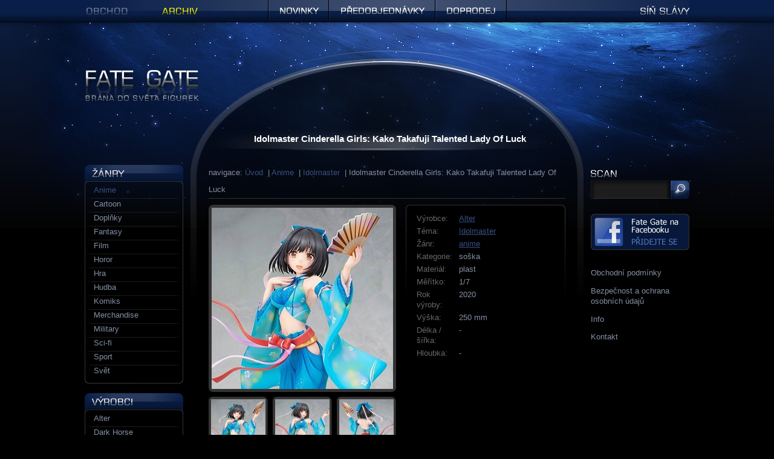

--- FILE ---
content_type: text/html; charset=utf-8
request_url: https://www.fategate.com/archiv/i/24797-idolmaster-cinderella-girls-kako-takafuji-talented-lady-of-luck
body_size: 3971
content:
<!DOCTYPE html PUBLIC "-//W3C//DTD XHTML 1.1//EN" "http://www.w3.org/TR/xhtml11/DTD/xhtml11.dtd">
<html xmlns="http://www.w3.org/1999/xhtml" xml:lang="cs">
<head>
  
  <title>Idolmaster Cinderella Girls: Kako Takafuji Talented Lady Of Luck | Figurky a sošky | Fate Gate</title>
  <meta http-equiv="Content-Type" content="text/html; charset=utf-8" />
  <meta http-equiv="Content-language" content="cs" />
  <meta name="robots" content="all" />
  <meta name="description" content="Internetový obchod a online galerie figurek, sošek, byst, replik a dalších tématických doplňků z celého světa." />
  <meta name="verify-v1" content="ONQuuS7dhg4CUcpQjOEGmF7c2oE2UawSDmkJ1avuzIA=" />
  <link rel="stylesheet" type="text/css" href="/res/css/global.css?ver=13" media="screen,projection" />
  <!--[if lt IE 8]>
    <link rel="stylesheet" type="text/css" href="/res/css/ie.css" media="screen,projection" />
  <![endif]-->
  <link rel="stylesheet" type="text/css" href="/res/plugins/colorbox/css/colorbox.css" media="screen" />  

  <script type="text/javascript" src="/res/jscript/netteForms.js"></script>
  <script type="text/javascript" src="/res/jscript/jquery-1.9.1.min.js"></script>
  <script type="text/javascript" src="/res/jscript/jquery.nette.js"></script>
  <script type="text/javascript" src="/res/jscript/jquery.ajaxform.js"></script>
  <script type="text/javascript" src="/res/jscript/ajax.js"></script>  
  <script type="text/javascript" src="/res/plugins/colorbox/jquery.colorbox-min.js"></script> 
  
  <script type="text/javascript" src="/res/plugins/caroufredsel/jquery.carouFredSel-6.2.1-packed.js"></script>  
  
  <link rel="shortcut icon" href="/res/img/favicon.ico" type="image/x-icon" />
  <link rel="icon" href="/res/img/favicon.ico" type="image/x-icon" />
</head>

<body>
<!--[if lt IE 7]>
<div id="ie6-warning">
  <h2>Váš prohlížeč je zastaralý</h2>
  <p>Pokud čtete toto upozornění, pravděpodobně používáte Internet Explorer 6, více jak 10 let starý prohlížeč, který již nedokáže sloužit potřebám moderního Internetu. Pro nejlepší zkušenost s&nbsp;tímto webem důrazně doporučujeme nainstalovat některý z moderních prohlížečů:</p>
  <ul>
    <li><a href="http://www.czilla.cz/">Firefox</a></li>
    <li><a href="http://www.opera.com/">Opera</a></li>
    <li><a href="http://www.apple.com/safari/">Safari</a></li>
    <li><a href="http://www.google.cz/chrome">Google Chrome</a></li>
    <li><a href="http://www.microsoft.com/cze/windows/internet-explorer/">Internet Explorer</a></li>
  <ul>
</div>
<![endif]-->
<div id="screen"><!-- div SCREEN : begin -->
  <div id="content"><!-- div CONTENT : begin -->
    <div id="main"><!-- div MAIN : begin -->
      <div id="maintxt"><div class="box"><!-- div MAINTXT : begin -->
        <h1  class="h">Idolmaster Cinderella Girls: Kako Takafuji Talented Lady Of Luck</h1>
  <div>
<div id="nav">
  navigace:
  <a href="/">Úvod</a>
      &nbsp;|&nbsp;<a href="/archiv/c/9-anime">Anime</a>
      &nbsp;|&nbsp;<a class="set" href="/archiv/c/683-idolmaster">Idolmaster</a>
  &nbsp;|&nbsp;Idolmaster Cinderella Girls: Kako Takafuji Talented Lady Of Luck
  <div class="cleaner"></div>
</div>  </div>

  <div class="lcolumn">

      <a id="imga" rel="img" href="/res/photo/eshop_item/kako-takafuji-talented-lady-of-luck-3-83507.jpg" title="Kako Takafuji Talented Lady Of Luck">
        <img id="img" src="/res/photo/eshop_item/thumbs/large/kako-takafuji-talented-lady-of-luck-3-83507.jpg" width="300" height="300" alt="Kako Takafuji Talented Lady Of Luck" />
      </a>
      <ul class="imgs thumbs">
        <li>
          <a rel="img" href="/res/photo/eshop_item/kako-takafuji-talented-lady-of-luck-1-97215.jpg" title="Kako Takafuji Talented Lady Of Luck">
            <img src="/res/photo/eshop_item/thumbs/small/kako-takafuji-talented-lady-of-luck-1-97215.jpg" width="90" height="90" alt="Kako Takafuji Talented Lady Of Luck" />
          </a>
        </li>
        <li>
          <a rel="img" href="/res/photo/eshop_item/kako-takafuji-talented-lady-of-luck-4-74706.jpg" title="Kako Takafuji Talented Lady Of Luck">
            <img src="/res/photo/eshop_item/thumbs/small/kako-takafuji-talented-lady-of-luck-4-74706.jpg" width="90" height="90" alt="Kako Takafuji Talented Lady Of Luck" />
          </a>
        </li>
        <li class="last">
          <a rel="img" href="/res/photo/eshop_item/kako-takafuji-talented-lady-of-luck-5-82607.jpg" title="Kako Takafuji Talented Lady Of Luck">
            <img src="/res/photo/eshop_item/thumbs/small/kako-takafuji-talented-lady-of-luck-5-82607.jpg" width="90" height="90" alt="Kako Takafuji Talented Lady Of Luck" />
          </a>
        </li>
        <li>
          <a rel="img" href="/res/photo/eshop_item/kako-takafuji-talented-lady-of-luck-6-71602.jpg" title="Kako Takafuji Talented Lady Of Luck">
            <img src="/res/photo/eshop_item/thumbs/small/kako-takafuji-talented-lady-of-luck-6-71602.jpg" width="90" height="90" alt="Kako Takafuji Talented Lady Of Luck" />
          </a>
        </li>
        <li>
          <a rel="img" href="/res/photo/eshop_item/kako-takafuji-talented-lady-of-luck-8-40008.jpg" title="Kako Takafuji Talented Lady Of Luck">
            <img src="/res/photo/eshop_item/thumbs/small/kako-takafuji-talented-lady-of-luck-8-40008.jpg" width="90" height="90" alt="Kako Takafuji Talented Lady Of Luck" />
          </a>
        </li>
        <li class="last">
          <a rel="img" href="/res/photo/eshop_item/kako-takafuji-talented-lady-of-luck-9-64988.jpg" title="Kako Takafuji Talented Lady Of Luck">
            <img src="/res/photo/eshop_item/thumbs/small/kako-takafuji-talented-lady-of-luck-9-64988.jpg" width="90" height="90" alt="Kako Takafuji Talented Lady Of Luck" />
          </a>
        </li>
      </ul>
  </div>

  <div class="rcolumn">
    <div id="desc-box">
      <table id="desc">
        <tr><th>Výrobce: </th><td><a href="/archiv/m/13-alter">Alter</a></td></tr>
        <tr><th>Téma: </th><td><a href="/archiv/c/683-idolmaster">Idolmaster</a></td></tr>
        <tr><th>Žánr: </th><td><a href="/archiv/c/9-anime">anime</a></td></tr>
            <tr><th>Kategorie: </th><td>soška</td></tr>
            <tr><th>Materiál: </th><td>plast</td></tr>
            <tr><th>Měřítko: </th><td>1/7</td></tr>
            <tr><th>Rok výroby: </th><td>2020</td></tr>
        <tr><th>Výška: </th><td>250&nbsp;mm</td></tr>
        <tr><th>Délka / šířka:</th><td>-</td></tr>
        <tr><th>Hloubka: </th><td>-</td></tr>
        <tr>
          <td colspan="2">



          </td>
        </tr>
      </table>
            
      </div>
      

  
      </div> 
  
  <div class="cleaner"></div>  

  <script type="text/javascript">
    var $img_file = "\/res\/photo\/eshop_item" + "/thumbs/small/" + "kako-takafuji-talented-lady-of-luck-3-83507.jpg";
    var $img_width = 90;
    var $img_height = 90;
    var $item_name = "Idolmaster Cinderella Girls: Kako Takafuji Talented Lady Of Luck";
    var $item_price = "4 940" + ",-&nbsp;"K\u010d"";
    var $link_continue = "\/eshop\/detail";
    var $link_order = "\/kosik";

    var $data = '<div id=\"modal\"><h2 class=\"check\">"Zbo\u017e\u00ed bylo p\u0159id\u00e1no do ko\u0161\u00edku"</h2><div class=\"line\"></div><div><img class=\"fleft mr-20\" src=\"' + $img_file + '\" width=\"' + $img_width + '\" height=\"' + $img_height + '\" alt=\"\" /><div id="item-title"><h4><a href="#" class="closeModal">' + $item_name + '</a></h4><div class=\"price\">"cena":&nbsp;<strong>' + $item_price + '</strong></div></div><div class=\"cleaner\"></div></div><div class=\"line\"></div><div class=\"right\"><a href=\"#\" class=\"lh-30 fleft closeModal\">"Pokra\u010dovat v n\u00e1kupu"</a><a class=\"submit orderBtn fright\" href=\"' + $link_order + '\">"Objednat"</a></div></div>';
  </script>

  <script type="text/javascript">
  $(document).ready(function() {
    $("form.ajax :submit").on("click", function () {
      $(this).ajaxSubmit();
      
      $.colorbox({
        innerWidth: 500, 
        innerHeight: 220, 
        html: $data
      });
        
      return false;
    });
    
    $(document).on('click', '.closeModal', function(){
      $.fn.colorbox.close();
    });    
  });    
  </script>   
      </div></div><!-- div MAINTXT : end -->

      <!-- div RIGHT : begin -->
      <div id="right">
        <h2 id="h2-scan" class="grp">Scan<span></span></h2>
 
<form action="/archiv/i/24797-idolmaster-cinderella-girls-kako-takafuji-talented-lady-of-luck?do=searchForm-searchForm-submit" method="post" id="frm-searchForm-searchForm">
<input type="text" maxlength="64" class="text" name="query" id="frmsearchForm-query" value="" />
<input type="submit" class="search-btn button" name="search" id="frmsearchForm-search" value="Hledat" />

<div class="cleaner"></div>

<div><input type="hidden" name="section" id="frmsearchForm-section" value="archiv" /><!--[if IE]><input type=IEbug disabled style="display:none"><![endif]--></div>
</form>

                <a id="icon-fb" href="https://www.facebook.com/fategate" onclick="return !window.open(this.href);">
          <img src="/res/img/icon-facebook.gif" width="163" height="60" alt="Fate Gate je na Facebooku. Přidejte se" />
        </a>

        <ul id="info">
          <li><a href="/obchodni-podminky">Obchodní podmínky</a></li>
          <li><a href="/bezpecnost-a-ochrana-osobnich-udaju">Bezpečnost a&nbsp;ochrana osobních údajů</a></li>
          <li><a href="/info">Info</a></li>
          <li><a href="/kontakt">Kontakt</a></li>
        </ul>
      </div>
      <!-- div RIGHT : end -->

      </div><!-- div MAIN : end -->

      <!-- div LEFT : begin -->
      <div id="left">
        <h2 id="h2-genres" class="grp">Žánr<span></span></h2>
        <div class="mbox">
  <ul class="menu">
      <li><a class="set" href="/archiv/c/9-anime">Anime</a>    
        </li>
      <li><a href="/archiv/c/10-cartoon">Cartoon</a>    
        </li>
      <li><a href="/archiv/c/13-doplnky">Doplňky</a>    
        </li>
      <li><a href="/archiv/c/6-fantasy">Fantasy</a>    
        </li>
      <li><a href="/archiv/c/1-film">Film</a>    
        </li>
      <li><a href="/archiv/c/12-horor">Horor</a>    
        </li>
      <li><a href="/archiv/c/2-hra">Hra</a>    
        </li>
      <li><a href="/archiv/c/7-hudba">Hudba</a>    
        </li>
      <li><a href="/archiv/c/3-komiks">Komiks</a>    
        </li>
      <li><a href="/archiv/c/14-merchandise">Merchandise</a>    
        </li>
      <li><a href="/archiv/c/4-military">Military</a>    
        </li>
      <li><a href="/archiv/c/11-sci-fi">Sci-fi</a>    
        </li>
      <li><a href="/archiv/c/8-sport">Sport</a>    
        </li>
      <li class="last"><a href="/archiv/c/16-svet">Svět</a>    
    </li>
    
  </ul>
        </div>

        <h2 id="h2-manuf" class="grp">Výrobce<span></span></h2>
        <div class="mbox">
  <ul class="menu">
    <li><a href="/archiv/m/13-alter">Alter</a></li>
    <li><a href="/archiv/m/49-dark-horse">Dark Horse</a></li>
    <li><a href="/archiv/m/37-good-smile-company">Good Smile Company</a></li>
    <li><a href="/archiv/m/10-hot-toys">Hot Toys</a></li>
    <li><a href="/archiv/m/769-inart">InArt</a></li>
    <li><a href="/archiv/m/195-iron-studios">Iron Studios</a></li>
    <li><a href="/archiv/m/17-kotobukiya">Kotobukiya</a></li>
    <li><a href="/archiv/m/6-mcfarlane-toys">McFarlane Toys</a></li>
    <li><a href="/archiv/m/72-mezco-toyz">Mezco Toyz</a></li>
    <li><a href="/archiv/m/15-neca">Neca</a></li>
    <li><a href="/archiv/m/184-prime-1-studio">Prime 1 Studio</a></li>
    <li><a href="/archiv/m/443-queen-studios">Queen Studios</a></li>
    <li><a href="/archiv/m/12-sideshow-collectibles">Sideshow Collectibles</a></li>
    <li><a href="/archiv/m/201-threezero">ThreeZero</a></li>
    <li class="last"><a href="/archiv/m/9-weta-workshop">Weta Workshop</a></li>
  </ul>
        </div>
        <a id="btn-manuf" class="grp" href="/archiv/vyrobci">Další výrobci<span></span></a>
      </div>
      <!-- div LEFT : end -->
      <div class="cleaner"></div>
    </div><!-- div CONTENT : end -->

    <!-- div HEADER : begin -->
    <div id="header">
      <div id="logo"><a title="Úvodní strana" href="/archiv/">Figurky a sošky | Fate Gate<span></span></a></div>


      <div id="hmenu">
        <ul>
          <li id="shop"><a href="/">Obchod<span></span></a></li>
          <li id="archive"><a  class="set" href="/archiv/">Archiv<span></span></a></li>
          <li id="news"><a href="/novinky">Novinky<span></span></a></li>
          <li id="preorder"><a href="/predobjednavky">Předobjednávky<span></span></a></li>
          <li id="sale"><a href="/doprodej">Doprodej<span></span></a></li>
          <li id="hof"><a href="/sin-slavy">Síň slávy<span></span></a></li>
        </ul>
      </div>
    <!-- div HEADER : end -->
  </div><!-- div SCREEN : end -->

  <!-- div FOOTER : begin -->
  <div id="footer">
    <ul id="foot">
      <li id="copyright">copyright &copy; 2006 - 2026, <a href="//www.fategate.com/">fategate.com</a></li>
    </ul>
  </div>
  <!-- div FOOTER : end -->

  <script type="text/javascript">
  $(document).ready(function() {
    $("a[rel='img']").colorbox({transition:"elastic", current: "{current} z {total}", previous: "předchozí", next: "další", close: "zavřít"});
    $("a[rel='popup']").colorbox({transition:"elastic", close: "zavřít", innerHeight: "300"});
  });
  </script>

  <script>
    (function(i,s,o,g,r,a,m){i['GoogleAnalyticsObject']=r;i[r]=i[r]||function(){
      (i[r].q=i[r].q||[]).push(arguments)},i[r].l=1*new Date();a=s.createElement(o),
        m=s.getElementsByTagName(o)[0];a.async=1;a.src=g;m.parentNode.insertBefore(a,m)
    })(window,document,'script','//www.google-analytics.com/analytics.js','ga');

    ga('create', 'UA-9861410-1', 'fategate.com');
    ga('send', 'pageview');

  </script>

</body>
</html>

--- FILE ---
content_type: application/javascript
request_url: https://www.fategate.com/res/jscript/jquery.nette.js
body_size: 265
content:
/**
 * AJAX Nette Framwork plugin for jQuery
 *
 * @copyright   Copyright (c) 2009 Jan Marek
 * @license     MIT
 * @link        http://nettephp.com/cs/extras/jquery-ajax
 * @version     0.2
 */

jQuery.extend({
  nette: {
    updateSnippet: function (id, html) {
      $("#" + id).html(html);
    },

    success: function (payload) {
      // redirect
      if (payload.redirect) {
        window.location.href = payload.redirect;
        return;
      }

      // snippets
      if (payload.snippets) {
        for (var i in payload.snippets) {
          jQuery.nette.updateSnippet(i, payload.snippets[i]);
        }
      }
    }
  }
});

jQuery.ajaxSetup({
  success: jQuery.nette.success,
  dataType: "json"
});

--- FILE ---
content_type: text/plain
request_url: https://www.google-analytics.com/j/collect?v=1&_v=j102&a=947693062&t=pageview&_s=1&dl=https%3A%2F%2Fwww.fategate.com%2Farchiv%2Fi%2F24797-idolmaster-cinderella-girls-kako-takafuji-talented-lady-of-luck&ul=en-us%40posix&dt=Idolmaster%20Cinderella%20Girls%3A%20Kako%20Takafuji%20Talented%20Lady%20Of%20Luck%20%7C%20Figurky%20a%20so%C5%A1ky%20%7C%20Fate%20Gate&sr=1280x720&vp=1280x720&_u=IEBAAAABAAAAACAAI~&jid=1651999082&gjid=1241939744&cid=1555135629.1769335754&tid=UA-9861410-1&_gid=1738038083.1769335754&_r=1&_slc=1&z=175915314
body_size: -450
content:
2,cG-ZELBDPQ43D